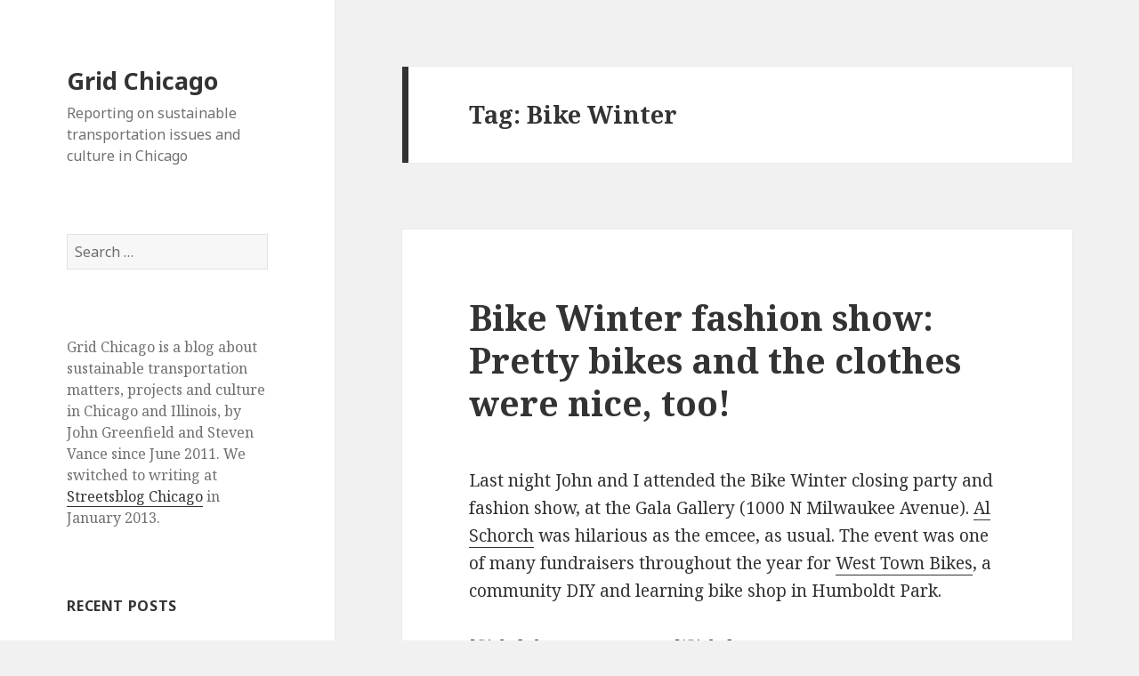

--- FILE ---
content_type: text/html; charset=UTF-8
request_url: https://gridchicago.com/tag/bike-winter/
body_size: 9983
content:
<!DOCTYPE html>
<html lang="en-US" class="no-js">
<head>
	<meta charset="UTF-8">
	<meta name="viewport" content="width=device-width">
	<link rel="profile" href="https://gmpg.org/xfn/11">
	<link rel="pingback" href="https://gridchicago.com/xmlrpc.php">
	<!--[if lt IE 9]>
	<script src="https://gridchicago.com/wp-content/themes/twentyfifteen/js/html5.js?ver=3.7.0"></script>
	<![endif]-->
	<script>(function(html){html.className = html.className.replace(/\bno-js\b/,'js')})(document.documentElement);</script>
<title>Bike Winter &#8211; Grid Chicago</title>
<meta name='robots' content='max-image-preview:large' />
<link rel='dns-prefetch' href='//fonts.googleapis.com' />
<link href='https://fonts.gstatic.com' crossorigin rel='preconnect' />
<link rel="alternate" type="application/rss+xml" title="Grid Chicago &raquo; Feed" href="https://gridchicago.com/feed/" />
<link rel="alternate" type="application/rss+xml" title="Grid Chicago &raquo; Comments Feed" href="https://gridchicago.com/comments/feed/" />
<link rel="alternate" type="application/rss+xml" title="Grid Chicago &raquo; Bike Winter Tag Feed" href="https://gridchicago.com/tag/bike-winter/feed/" />
<style id='wp-img-auto-sizes-contain-inline-css'>
img:is([sizes=auto i],[sizes^="auto," i]){contain-intrinsic-size:3000px 1500px}
/*# sourceURL=wp-img-auto-sizes-contain-inline-css */
</style>
<style id='wp-emoji-styles-inline-css'>

	img.wp-smiley, img.emoji {
		display: inline !important;
		border: none !important;
		box-shadow: none !important;
		height: 1em !important;
		width: 1em !important;
		margin: 0 0.07em !important;
		vertical-align: -0.1em !important;
		background: none !important;
		padding: 0 !important;
	}
/*# sourceURL=wp-emoji-styles-inline-css */
</style>
<style id='wp-block-library-inline-css'>
:root{--wp-block-synced-color:#7a00df;--wp-block-synced-color--rgb:122,0,223;--wp-bound-block-color:var(--wp-block-synced-color);--wp-editor-canvas-background:#ddd;--wp-admin-theme-color:#007cba;--wp-admin-theme-color--rgb:0,124,186;--wp-admin-theme-color-darker-10:#006ba1;--wp-admin-theme-color-darker-10--rgb:0,107,160.5;--wp-admin-theme-color-darker-20:#005a87;--wp-admin-theme-color-darker-20--rgb:0,90,135;--wp-admin-border-width-focus:2px}@media (min-resolution:192dpi){:root{--wp-admin-border-width-focus:1.5px}}.wp-element-button{cursor:pointer}:root .has-very-light-gray-background-color{background-color:#eee}:root .has-very-dark-gray-background-color{background-color:#313131}:root .has-very-light-gray-color{color:#eee}:root .has-very-dark-gray-color{color:#313131}:root .has-vivid-green-cyan-to-vivid-cyan-blue-gradient-background{background:linear-gradient(135deg,#00d084,#0693e3)}:root .has-purple-crush-gradient-background{background:linear-gradient(135deg,#34e2e4,#4721fb 50%,#ab1dfe)}:root .has-hazy-dawn-gradient-background{background:linear-gradient(135deg,#faaca8,#dad0ec)}:root .has-subdued-olive-gradient-background{background:linear-gradient(135deg,#fafae1,#67a671)}:root .has-atomic-cream-gradient-background{background:linear-gradient(135deg,#fdd79a,#004a59)}:root .has-nightshade-gradient-background{background:linear-gradient(135deg,#330968,#31cdcf)}:root .has-midnight-gradient-background{background:linear-gradient(135deg,#020381,#2874fc)}:root{--wp--preset--font-size--normal:16px;--wp--preset--font-size--huge:42px}.has-regular-font-size{font-size:1em}.has-larger-font-size{font-size:2.625em}.has-normal-font-size{font-size:var(--wp--preset--font-size--normal)}.has-huge-font-size{font-size:var(--wp--preset--font-size--huge)}.has-text-align-center{text-align:center}.has-text-align-left{text-align:left}.has-text-align-right{text-align:right}.has-fit-text{white-space:nowrap!important}#end-resizable-editor-section{display:none}.aligncenter{clear:both}.items-justified-left{justify-content:flex-start}.items-justified-center{justify-content:center}.items-justified-right{justify-content:flex-end}.items-justified-space-between{justify-content:space-between}.screen-reader-text{border:0;clip-path:inset(50%);height:1px;margin:-1px;overflow:hidden;padding:0;position:absolute;width:1px;word-wrap:normal!important}.screen-reader-text:focus{background-color:#ddd;clip-path:none;color:#444;display:block;font-size:1em;height:auto;left:5px;line-height:normal;padding:15px 23px 14px;text-decoration:none;top:5px;width:auto;z-index:100000}html :where(.has-border-color){border-style:solid}html :where([style*=border-top-color]){border-top-style:solid}html :where([style*=border-right-color]){border-right-style:solid}html :where([style*=border-bottom-color]){border-bottom-style:solid}html :where([style*=border-left-color]){border-left-style:solid}html :where([style*=border-width]){border-style:solid}html :where([style*=border-top-width]){border-top-style:solid}html :where([style*=border-right-width]){border-right-style:solid}html :where([style*=border-bottom-width]){border-bottom-style:solid}html :where([style*=border-left-width]){border-left-style:solid}html :where(img[class*=wp-image-]){height:auto;max-width:100%}:where(figure){margin:0 0 1em}html :where(.is-position-sticky){--wp-admin--admin-bar--position-offset:var(--wp-admin--admin-bar--height,0px)}@media screen and (max-width:600px){html :where(.is-position-sticky){--wp-admin--admin-bar--position-offset:0px}}

/*# sourceURL=wp-block-library-inline-css */
</style><style id='global-styles-inline-css'>
:root{--wp--preset--aspect-ratio--square: 1;--wp--preset--aspect-ratio--4-3: 4/3;--wp--preset--aspect-ratio--3-4: 3/4;--wp--preset--aspect-ratio--3-2: 3/2;--wp--preset--aspect-ratio--2-3: 2/3;--wp--preset--aspect-ratio--16-9: 16/9;--wp--preset--aspect-ratio--9-16: 9/16;--wp--preset--color--black: #000000;--wp--preset--color--cyan-bluish-gray: #abb8c3;--wp--preset--color--white: #fff;--wp--preset--color--pale-pink: #f78da7;--wp--preset--color--vivid-red: #cf2e2e;--wp--preset--color--luminous-vivid-orange: #ff6900;--wp--preset--color--luminous-vivid-amber: #fcb900;--wp--preset--color--light-green-cyan: #7bdcb5;--wp--preset--color--vivid-green-cyan: #00d084;--wp--preset--color--pale-cyan-blue: #8ed1fc;--wp--preset--color--vivid-cyan-blue: #0693e3;--wp--preset--color--vivid-purple: #9b51e0;--wp--preset--color--dark-gray: #111;--wp--preset--color--light-gray: #f1f1f1;--wp--preset--color--yellow: #f4ca16;--wp--preset--color--dark-brown: #352712;--wp--preset--color--medium-pink: #e53b51;--wp--preset--color--light-pink: #ffe5d1;--wp--preset--color--dark-purple: #2e2256;--wp--preset--color--purple: #674970;--wp--preset--color--blue-gray: #22313f;--wp--preset--color--bright-blue: #55c3dc;--wp--preset--color--light-blue: #e9f2f9;--wp--preset--gradient--vivid-cyan-blue-to-vivid-purple: linear-gradient(135deg,rgb(6,147,227) 0%,rgb(155,81,224) 100%);--wp--preset--gradient--light-green-cyan-to-vivid-green-cyan: linear-gradient(135deg,rgb(122,220,180) 0%,rgb(0,208,130) 100%);--wp--preset--gradient--luminous-vivid-amber-to-luminous-vivid-orange: linear-gradient(135deg,rgb(252,185,0) 0%,rgb(255,105,0) 100%);--wp--preset--gradient--luminous-vivid-orange-to-vivid-red: linear-gradient(135deg,rgb(255,105,0) 0%,rgb(207,46,46) 100%);--wp--preset--gradient--very-light-gray-to-cyan-bluish-gray: linear-gradient(135deg,rgb(238,238,238) 0%,rgb(169,184,195) 100%);--wp--preset--gradient--cool-to-warm-spectrum: linear-gradient(135deg,rgb(74,234,220) 0%,rgb(151,120,209) 20%,rgb(207,42,186) 40%,rgb(238,44,130) 60%,rgb(251,105,98) 80%,rgb(254,248,76) 100%);--wp--preset--gradient--blush-light-purple: linear-gradient(135deg,rgb(255,206,236) 0%,rgb(152,150,240) 100%);--wp--preset--gradient--blush-bordeaux: linear-gradient(135deg,rgb(254,205,165) 0%,rgb(254,45,45) 50%,rgb(107,0,62) 100%);--wp--preset--gradient--luminous-dusk: linear-gradient(135deg,rgb(255,203,112) 0%,rgb(199,81,192) 50%,rgb(65,88,208) 100%);--wp--preset--gradient--pale-ocean: linear-gradient(135deg,rgb(255,245,203) 0%,rgb(182,227,212) 50%,rgb(51,167,181) 100%);--wp--preset--gradient--electric-grass: linear-gradient(135deg,rgb(202,248,128) 0%,rgb(113,206,126) 100%);--wp--preset--gradient--midnight: linear-gradient(135deg,rgb(2,3,129) 0%,rgb(40,116,252) 100%);--wp--preset--font-size--small: 13px;--wp--preset--font-size--medium: 20px;--wp--preset--font-size--large: 36px;--wp--preset--font-size--x-large: 42px;--wp--preset--spacing--20: 0.44rem;--wp--preset--spacing--30: 0.67rem;--wp--preset--spacing--40: 1rem;--wp--preset--spacing--50: 1.5rem;--wp--preset--spacing--60: 2.25rem;--wp--preset--spacing--70: 3.38rem;--wp--preset--spacing--80: 5.06rem;--wp--preset--shadow--natural: 6px 6px 9px rgba(0, 0, 0, 0.2);--wp--preset--shadow--deep: 12px 12px 50px rgba(0, 0, 0, 0.4);--wp--preset--shadow--sharp: 6px 6px 0px rgba(0, 0, 0, 0.2);--wp--preset--shadow--outlined: 6px 6px 0px -3px rgb(255, 255, 255), 6px 6px rgb(0, 0, 0);--wp--preset--shadow--crisp: 6px 6px 0px rgb(0, 0, 0);}:where(.is-layout-flex){gap: 0.5em;}:where(.is-layout-grid){gap: 0.5em;}body .is-layout-flex{display: flex;}.is-layout-flex{flex-wrap: wrap;align-items: center;}.is-layout-flex > :is(*, div){margin: 0;}body .is-layout-grid{display: grid;}.is-layout-grid > :is(*, div){margin: 0;}:where(.wp-block-columns.is-layout-flex){gap: 2em;}:where(.wp-block-columns.is-layout-grid){gap: 2em;}:where(.wp-block-post-template.is-layout-flex){gap: 1.25em;}:where(.wp-block-post-template.is-layout-grid){gap: 1.25em;}.has-black-color{color: var(--wp--preset--color--black) !important;}.has-cyan-bluish-gray-color{color: var(--wp--preset--color--cyan-bluish-gray) !important;}.has-white-color{color: var(--wp--preset--color--white) !important;}.has-pale-pink-color{color: var(--wp--preset--color--pale-pink) !important;}.has-vivid-red-color{color: var(--wp--preset--color--vivid-red) !important;}.has-luminous-vivid-orange-color{color: var(--wp--preset--color--luminous-vivid-orange) !important;}.has-luminous-vivid-amber-color{color: var(--wp--preset--color--luminous-vivid-amber) !important;}.has-light-green-cyan-color{color: var(--wp--preset--color--light-green-cyan) !important;}.has-vivid-green-cyan-color{color: var(--wp--preset--color--vivid-green-cyan) !important;}.has-pale-cyan-blue-color{color: var(--wp--preset--color--pale-cyan-blue) !important;}.has-vivid-cyan-blue-color{color: var(--wp--preset--color--vivid-cyan-blue) !important;}.has-vivid-purple-color{color: var(--wp--preset--color--vivid-purple) !important;}.has-black-background-color{background-color: var(--wp--preset--color--black) !important;}.has-cyan-bluish-gray-background-color{background-color: var(--wp--preset--color--cyan-bluish-gray) !important;}.has-white-background-color{background-color: var(--wp--preset--color--white) !important;}.has-pale-pink-background-color{background-color: var(--wp--preset--color--pale-pink) !important;}.has-vivid-red-background-color{background-color: var(--wp--preset--color--vivid-red) !important;}.has-luminous-vivid-orange-background-color{background-color: var(--wp--preset--color--luminous-vivid-orange) !important;}.has-luminous-vivid-amber-background-color{background-color: var(--wp--preset--color--luminous-vivid-amber) !important;}.has-light-green-cyan-background-color{background-color: var(--wp--preset--color--light-green-cyan) !important;}.has-vivid-green-cyan-background-color{background-color: var(--wp--preset--color--vivid-green-cyan) !important;}.has-pale-cyan-blue-background-color{background-color: var(--wp--preset--color--pale-cyan-blue) !important;}.has-vivid-cyan-blue-background-color{background-color: var(--wp--preset--color--vivid-cyan-blue) !important;}.has-vivid-purple-background-color{background-color: var(--wp--preset--color--vivid-purple) !important;}.has-black-border-color{border-color: var(--wp--preset--color--black) !important;}.has-cyan-bluish-gray-border-color{border-color: var(--wp--preset--color--cyan-bluish-gray) !important;}.has-white-border-color{border-color: var(--wp--preset--color--white) !important;}.has-pale-pink-border-color{border-color: var(--wp--preset--color--pale-pink) !important;}.has-vivid-red-border-color{border-color: var(--wp--preset--color--vivid-red) !important;}.has-luminous-vivid-orange-border-color{border-color: var(--wp--preset--color--luminous-vivid-orange) !important;}.has-luminous-vivid-amber-border-color{border-color: var(--wp--preset--color--luminous-vivid-amber) !important;}.has-light-green-cyan-border-color{border-color: var(--wp--preset--color--light-green-cyan) !important;}.has-vivid-green-cyan-border-color{border-color: var(--wp--preset--color--vivid-green-cyan) !important;}.has-pale-cyan-blue-border-color{border-color: var(--wp--preset--color--pale-cyan-blue) !important;}.has-vivid-cyan-blue-border-color{border-color: var(--wp--preset--color--vivid-cyan-blue) !important;}.has-vivid-purple-border-color{border-color: var(--wp--preset--color--vivid-purple) !important;}.has-vivid-cyan-blue-to-vivid-purple-gradient-background{background: var(--wp--preset--gradient--vivid-cyan-blue-to-vivid-purple) !important;}.has-light-green-cyan-to-vivid-green-cyan-gradient-background{background: var(--wp--preset--gradient--light-green-cyan-to-vivid-green-cyan) !important;}.has-luminous-vivid-amber-to-luminous-vivid-orange-gradient-background{background: var(--wp--preset--gradient--luminous-vivid-amber-to-luminous-vivid-orange) !important;}.has-luminous-vivid-orange-to-vivid-red-gradient-background{background: var(--wp--preset--gradient--luminous-vivid-orange-to-vivid-red) !important;}.has-very-light-gray-to-cyan-bluish-gray-gradient-background{background: var(--wp--preset--gradient--very-light-gray-to-cyan-bluish-gray) !important;}.has-cool-to-warm-spectrum-gradient-background{background: var(--wp--preset--gradient--cool-to-warm-spectrum) !important;}.has-blush-light-purple-gradient-background{background: var(--wp--preset--gradient--blush-light-purple) !important;}.has-blush-bordeaux-gradient-background{background: var(--wp--preset--gradient--blush-bordeaux) !important;}.has-luminous-dusk-gradient-background{background: var(--wp--preset--gradient--luminous-dusk) !important;}.has-pale-ocean-gradient-background{background: var(--wp--preset--gradient--pale-ocean) !important;}.has-electric-grass-gradient-background{background: var(--wp--preset--gradient--electric-grass) !important;}.has-midnight-gradient-background{background: var(--wp--preset--gradient--midnight) !important;}.has-small-font-size{font-size: var(--wp--preset--font-size--small) !important;}.has-medium-font-size{font-size: var(--wp--preset--font-size--medium) !important;}.has-large-font-size{font-size: var(--wp--preset--font-size--large) !important;}.has-x-large-font-size{font-size: var(--wp--preset--font-size--x-large) !important;}
/*# sourceURL=global-styles-inline-css */
</style>

<style id='classic-theme-styles-inline-css'>
/*! This file is auto-generated */
.wp-block-button__link{color:#fff;background-color:#32373c;border-radius:9999px;box-shadow:none;text-decoration:none;padding:calc(.667em + 2px) calc(1.333em + 2px);font-size:1.125em}.wp-block-file__button{background:#32373c;color:#fff;text-decoration:none}
/*# sourceURL=/wp-includes/css/classic-themes.min.css */
</style>
<link rel='stylesheet' id='twentyfifteen-fonts-css' href='https://fonts.googleapis.com/css?family=Noto+Sans%3A400italic%2C700italic%2C400%2C700%7CNoto+Serif%3A400italic%2C700italic%2C400%2C700%7CInconsolata%3A400%2C700&#038;subset=latin%2Clatin-ext&#038;display=fallback' media='all' />
<link rel='stylesheet' id='genericons-css' href='https://gridchicago.com/wp-content/themes/twentyfifteen/genericons/genericons.css?ver=20201208' media='all' />
<link rel='stylesheet' id='twentyfifteen-style-css' href='https://gridchicago.com/wp-content/themes/twentyfifteen/style.css?ver=20201208' media='all' />
<link rel='stylesheet' id='twentyfifteen-block-style-css' href='https://gridchicago.com/wp-content/themes/twentyfifteen/css/blocks.css?ver=20190102' media='all' />
<script src="https://gridchicago.com/wp-includes/js/jquery/jquery.min.js?ver=3.7.1" id="jquery-core-js"></script>
<script src="https://gridchicago.com/wp-includes/js/jquery/jquery-migrate.min.js?ver=3.4.1" id="jquery-migrate-js"></script>
<link rel="https://api.w.org/" href="https://gridchicago.com/wp-json/" /><link rel="alternate" title="JSON" type="application/json" href="https://gridchicago.com/wp-json/wp/v2/tags/954" /><link rel="EditURI" type="application/rsd+xml" title="RSD" href="https://gridchicago.com/xmlrpc.php?rsd" />
<meta name="generator" content="WordPress 6.9" />
</head>

<body class="archive tag tag-bike-winter tag-954 wp-embed-responsive wp-theme-twentyfifteen">
<div id="page" class="hfeed site">
	<a class="skip-link screen-reader-text" href="#content">Skip to content</a>

	<div id="sidebar" class="sidebar">
		<header id="masthead" class="site-header" role="banner">
			<div class="site-branding">
										<p class="site-title"><a href="https://gridchicago.com/" rel="home">Grid Chicago</a></p>
												<p class="site-description">Reporting on sustainable transportation issues and culture in Chicago</p>
										<button class="secondary-toggle">Menu and widgets</button>
			</div><!-- .site-branding -->
		</header><!-- .site-header -->

			<div id="secondary" class="secondary">

		
		
					<div id="widget-area" class="widget-area" role="complementary">
				<aside id="search-3" class="widget widget_search"><form role="search" method="get" class="search-form" action="https://gridchicago.com/">
				<label>
					<span class="screen-reader-text">Search for:</span>
					<input type="search" class="search-field" placeholder="Search &hellip;" value="" name="s" />
				</label>
				<input type="submit" class="search-submit screen-reader-text" value="Search" />
			</form></aside><aside id="text-16" class="widget widget_text">			<div class="textwidget"><p class="smallText">Grid Chicago is a blog about sustainable transportation matters, projects and culture in Chicago and Illinois, by John Greenfield and Steven Vance since June 2011. We switched to writing at <a href='http://chi.streetsblog.org'>Streetsblog Chicago</a> in January 2013.</p></div>
		</aside>
		<aside id="recent-posts-3" class="widget widget_recent_entries">
		<h2 class="widget-title">Recent Posts</h2><nav aria-label="Recent Posts">
		<ul>
											<li>
					<a href="https://gridchicago.com/2013/redesigning-north-avenue-to-better-serve-its-purpose-shopping/">Redesigning North Avenue to better serve its purpose: shopping</a>
									</li>
											<li>
					<a href="https://gridchicago.com/2013/todays-headlines-4/">Today&#8217;s Headlines</a>
									</li>
											<li>
					<a href="https://gridchicago.com/2013/more-from-marge-alderman-laurino-talks-trails-bike-sharing/">More from Marge: Alderman Laurino talks trails, bike sharing</a>
									</li>
											<li>
					<a href="https://gridchicago.com/2013/next-south-shore-alderman-must-expand-and-protect-existing-transit/">Next South Shore alderman must expand and protect existing transit</a>
									</li>
											<li>
					<a href="https://gridchicago.com/2013/todays-headlines-3/">Today&#8217;s Headlines</a>
									</li>
											<li>
					<a href="https://gridchicago.com/2013/transition-plan-were-making-the-move-to-streetsblog-chicago/">Transition Plan: We&#8217;re making the move to Streetsblog Chicago!</a>
									</li>
											<li>
					<a href="https://gridchicago.com/2013/construction-update-jackson-buffered-bike-lane-installed-after-1-5-year-delay/">Construction update: Jackson buffered bike lane installed after 1.5 year delay</a>
									</li>
											<li>
					<a href="https://gridchicago.com/2013/todays-headlines-2/">Today&#8217;s Headlines</a>
									</li>
											<li>
					<a href="https://gridchicago.com/2013/metra-takes-another-step-to-get-wifi-on-trains/">Metra takes another step to get wifi on trains</a>
									</li>
											<li>
					<a href="https://gridchicago.com/2013/details-on-cdots-potential-locations-for-150-miles-of-enhanced-lanes/">Details on CDOT&#8217;s 150 miles of potential locations for enhanced lanes</a>
									</li>
					</ul>

		</nav></aside><aside id="text-11" class="widget widget_text"><h2 class="widget-title">Side Projects</h2>			<div class="textwidget"><div class="smallText">
<p><a href='https://gridchicago.com/brt/'>Western & Ashland BRT: Pros and Cons</a> - This webpage summarizes the project details and describes the pros and cons for each of the 4 bus rapid transit scenarios
<p><a href='http://uselightsatnight.info' target='_blank'>Get Lit: Use Lights At Night</a> - A campaign to get bike lights onto cyclists' handlebars. <a href='http://www.activetrans.org/getlit'>Donate today</a></p>
<p><a href='http://chicagocrashes.org' target='_blank'>Chicago Crash Browser</a> - Find where bicyclists and pedestrians were hit by cars in Chicago.</p>
<p><a href='http://bikeplantracker.gridchicago.com'>Bike 2015 Plan Tracker</a> - Monitoring the status of implementing the 153 strategies in the Bike 2015 Plan</p>
<p><a href="http://bikechi.com">Chicago Bike Guide app</a> - The Chicago Bike Guide is the best way to navigate Chicago's vast network of bikeways and cool destinations. Get trip directions, find available Divvy bikes and docks, read The Chainlink, Tumblr, and Twitter, all giving you the perfect view of getting around by bike in Chicago. The app works on iPhone, iPod touch, iPad, and Android phones and tablets.</p>
</div></div>
		</aside>			</div><!-- .widget-area -->
		
	</div><!-- .secondary -->

	</div><!-- .sidebar -->

	<div id="content" class="site-content">

	<section id="primary" class="content-area">
		<main id="main" class="site-main" role="main">

		
			<header class="page-header">
				<h1 class="page-title">Tag: <span>Bike Winter</span></h1>			</header><!-- .page-header -->

			
<article id="post-4691" class="post-4691 post type-post status-publish format-standard hentry category-bicycling category-chicago category-events tag-al-schorch tag-bike-winter tag-event-review tag-fashion-show tag-photo-essay tag-west-town-bikes">
	
	<header class="entry-header">
		<h2 class="entry-title"><a href="https://gridchicago.com/2012/bike-winter-fashion-show-pretty-bikes-and-the-clothes-were-nice-too/" rel="bookmark">Bike Winter fashion show: Pretty bikes and the clothes were nice, too!</a></h2>	</header><!-- .entry-header -->

	<div class="entry-content">
		<p>Last night John and I attended the Bike Winter closing party and fashion show, at the Gala Gallery (1000 N Milwaukee Avenue). <a href="http://www.myspace.com/alplaysbanjo" target="_blank">Al Schorch</a> was hilarious as the emcee, as usual. The event was one of many fundraisers throughout the year for <a href="https://gridchicago.com/tag/west-town-bikes">West Town Bikes</a>, a community DIY and learning bike shop in Humboldt Park.</p>
<p>[flickr]photo:6824033004[/flickr]</p>
<p>Ian tests the brakes on a Civia Halsted (Minneapolis) cycle truck cargo bike wearing Levi&#8217;s 511 Commuter jeans. I was going to buy some that evening after seeing how cool they are and levi.com didn&#8217;t have my size! <a href="https://gridchicago.com/2012/bike-winter-fashion-show-pretty-bikes-and-the-clothes-were-nice-too/#more-4691" class="more-link">Continue reading <span class="screen-reader-text">Bike Winter fashion show: Pretty bikes and the clothes were nice, too!</span></a></p>
	</div><!-- .entry-content -->

	
	<footer class="entry-footer">
		<span class="posted-on"><span class="screen-reader-text">Posted on </span><a href="https://gridchicago.com/2012/bike-winter-fashion-show-pretty-bikes-and-the-clothes-were-nice-too/" rel="bookmark"><time class="entry-date published" datetime="2012-03-10T15:23:23-06:00">March 10, 2012</time><time class="updated" datetime="2012-03-11T14:04:19-05:00">March 11, 2012</time></a></span><span class="byline"><span class="author vcard"><span class="screen-reader-text">Author </span><a class="url fn n" href="https://gridchicago.com/author/stevevance/">Steven Vance</a></span></span><span class="cat-links"><span class="screen-reader-text">Categories </span><a href="https://gridchicago.com/category/transportation/bicycling/" rel="category tag">Bicycling</a>, <a href="https://gridchicago.com/category/chicago/" rel="category tag">Chicago</a>, <a href="https://gridchicago.com/category/events/" rel="category tag">Events</a></span><span class="tags-links"><span class="screen-reader-text">Tags </span><a href="https://gridchicago.com/tag/al-schorch/" rel="tag">Al Schorch</a>, <a href="https://gridchicago.com/tag/bike-winter/" rel="tag">Bike Winter</a>, <a href="https://gridchicago.com/tag/event-review/" rel="tag">event review</a>, <a href="https://gridchicago.com/tag/fashion-show/" rel="tag">fashion show</a>, <a href="https://gridchicago.com/tag/photo-essay/" rel="tag">photo essay</a>, <a href="https://gridchicago.com/tag/west-town-bikes/" rel="tag">West Town Bikes</a></span><span class="comments-link"><a href="https://gridchicago.com/2012/bike-winter-fashion-show-pretty-bikes-and-the-clothes-were-nice-too/#comments">10 Comments<span class="screen-reader-text"> on Bike Winter fashion show: Pretty bikes and the clothes were nice, too!</span></a></span>			</footer><!-- .entry-footer -->

</article><!-- #post-4691 -->

<article id="post-4476" class="post-4476 post type-post status-publish format-standard hentry category-bicycling category-chicago category-events category-gridshots tag-bike-winter tag-chicago-bike-swap tag-event-review tag-mike-travis tag-uic-urban-innovation-symposium">
	
	<header class="entry-header">
		<h2 class="entry-title"><a href="https://gridchicago.com/2012/grid-shots-bike-winter-art-show-edition/" rel="bookmark">Grid Shots: Bike Winter Art Show edition</a></h2>	</header><!-- .entry-header -->

	<div class="entry-content">
		<p>[flickr]photo:6782947360[/flickr]</p>
<p><em>Photo booth at the art show<br />
The first three photos in this post are by John</em></p>
<p>Can you believe it&#8217;s 51°F right now? The snow from Thursday is still sitting in the shadowy places of alleys, but the sun and temperature is downright joyous.</p>
<p>The 15th annual <a href="http://bikewinter.org/node/307" target="_blank"> Bike Winter</a> Art Show kicked off at Gala Gallery (1000 N Milwaukee) on Friday night. Here&#8217;s my curated <a href="http://www.flickr.com/photos/jamesbondsv/galleries/72157629095690238/with/6929065135/#photo_6929071755">gallery of photos from the art show by John</a>. I was busy that night at the UIC Urban Innovation Symposium, giving an &#8220;adapted&#8221; Pecha Kucha presentation about my <a href="http://www.flickr.com/photos/jamesbondsv/sets/72157628903349281/with/6831776159/" target="_blank">Crash Browser project</a>. There will be a party with a bike fashion show on March 9, 2012. <a href="https://gridchicago.com/2012/grid-shots-bike-winter-art-show-edition/#more-4476" class="more-link">Continue reading <span class="screen-reader-text">Grid Shots: Bike Winter Art Show edition</span></a></p>
	</div><!-- .entry-content -->

	
	<footer class="entry-footer">
		<span class="posted-on"><span class="screen-reader-text">Posted on </span><a href="https://gridchicago.com/2012/grid-shots-bike-winter-art-show-edition/" rel="bookmark"><time class="entry-date published" datetime="2012-02-26T17:49:47-06:00">February 26, 2012</time><time class="updated" datetime="2012-03-01T09:55:44-06:00">March 1, 2012</time></a></span><span class="byline"><span class="author vcard"><span class="screen-reader-text">Author </span><a class="url fn n" href="https://gridchicago.com/author/stevevance/">Steven Vance</a></span></span><span class="cat-links"><span class="screen-reader-text">Categories </span><a href="https://gridchicago.com/category/transportation/bicycling/" rel="category tag">Bicycling</a>, <a href="https://gridchicago.com/category/chicago/" rel="category tag">Chicago</a>, <a href="https://gridchicago.com/category/events/" rel="category tag">Events</a>, <a href="https://gridchicago.com/category/gridshots/" rel="category tag">Grid Shots</a></span><span class="tags-links"><span class="screen-reader-text">Tags </span><a href="https://gridchicago.com/tag/bike-winter/" rel="tag">Bike Winter</a>, <a href="https://gridchicago.com/tag/chicago-bike-swap/" rel="tag">Chicago Bike Swap</a>, <a href="https://gridchicago.com/tag/event-review/" rel="tag">event review</a>, <a href="https://gridchicago.com/tag/mike-travis/" rel="tag">Mike Travis</a>, <a href="https://gridchicago.com/tag/uic-urban-innovation-symposium/" rel="tag">UIC Urban Innovation Symposium</a></span><span class="comments-link"><a href="https://gridchicago.com/2012/grid-shots-bike-winter-art-show-edition/#respond">Leave a comment<span class="screen-reader-text"> on Grid Shots: Bike Winter Art Show edition</span></a></span>			</footer><!-- .entry-footer -->

</article><!-- #post-4476 -->

<article id="post-2566" class="post-2566 post type-post status-publish format-standard hentry category-beyond-chicago category-bicycling category-chicago category-events category-people-2 tag-bike-winter tag-lets-go-ride-a-bike tag-momentum-magazine tag-winter-cycling">
	
	<header class="entry-header">
		<h2 class="entry-title"><a href="https://gridchicago.com/2011/chicagoans-offer-tips-to-keep-the-pedals-turning-this-winter/" rel="bookmark">Chicagoans offer tips to keep the pedals turning this winter</a></h2>	</header><!-- .entry-header -->

	<div class="entry-content">
		<p>[flickr]photo:6344526493[/flickr]</p>
<p><em>Gin Kilgore rides with her son Miguel Burton-Kilgore. Photo by <a title="Martha Williams celebrates a year of two-wheeled fashion photography" href="https://gridchicago.com/2011/martha-williams-celebrates-a-year-of-two-wheeled-fashion-photography/">Martha Williams</a>.</em></p>
<p>[This article also runs in <a href="http://momentumplanet.com">Momentum</a> magazine.]</p>
<p>It’s November and days are getting shorter and colder. If you live in the Upper Midwest or the Northeast, sleet, slush, snow and ice are just around the corner, so maybe you’re thinking about mothballing your bike for the next four months.</p>
<p>Instead, Gin Kilgore suggests you give cold-weather biking a spin. She helped found <a href="http://bikewinter.org">Bike Winter</a>, a Chicago-based grassroots organization that promotes all-season cycling, with offshoots in St. Louis, Missouri, and Milwaukee and Madison, Wisconsin. “Winter biking helps you stay active and in the sunshine all year, which is so good for the body and mind,” Kilgore says. “And it sure beats shivering at the bus stop.”</p>
<p> <a href="https://gridchicago.com/2011/chicagoans-offer-tips-to-keep-the-pedals-turning-this-winter/#more-2566" class="more-link">Continue reading <span class="screen-reader-text">Chicagoans offer tips to keep the pedals turning this winter</span></a></p>
	</div><!-- .entry-content -->

	
	<footer class="entry-footer">
		<span class="posted-on"><span class="screen-reader-text">Posted on </span><a href="https://gridchicago.com/2011/chicagoans-offer-tips-to-keep-the-pedals-turning-this-winter/" rel="bookmark"><time class="entry-date published" datetime="2011-11-15T08:45:26-06:00">November 15, 2011</time><time class="updated" datetime="2011-11-16T10:28:05-06:00">November 16, 2011</time></a></span><span class="byline"><span class="author vcard"><span class="screen-reader-text">Author </span><a class="url fn n" href="https://gridchicago.com/author/johngreenfield/">John Greenfield</a></span></span><span class="cat-links"><span class="screen-reader-text">Categories </span><a href="https://gridchicago.com/category/beyond-chicago/" rel="category tag">Beyond Chicago</a>, <a href="https://gridchicago.com/category/transportation/bicycling/" rel="category tag">Bicycling</a>, <a href="https://gridchicago.com/category/chicago/" rel="category tag">Chicago</a>, <a href="https://gridchicago.com/category/events/" rel="category tag">Events</a>, <a href="https://gridchicago.com/category/people-2/" rel="category tag">People</a></span><span class="tags-links"><span class="screen-reader-text">Tags </span><a href="https://gridchicago.com/tag/bike-winter/" rel="tag">Bike Winter</a>, <a href="https://gridchicago.com/tag/lets-go-ride-a-bike/" rel="tag">Let's Go Ride a Bike</a>, <a href="https://gridchicago.com/tag/momentum-magazine/" rel="tag">Momentum Magazine</a>, <a href="https://gridchicago.com/tag/winter-cycling/" rel="tag">Winter cycling</a></span><span class="comments-link"><a href="https://gridchicago.com/2011/chicagoans-offer-tips-to-keep-the-pedals-turning-this-winter/#comments">5 Comments<span class="screen-reader-text"> on Chicagoans offer tips to keep the pedals turning this winter</span></a></span>			</footer><!-- .entry-footer -->

</article><!-- #post-2566 -->

		</main><!-- .site-main -->
	</section><!-- .content-area -->


	</div><!-- .site-content -->

	<footer id="colophon" class="site-footer" role="contentinfo">
		<div class="site-info">
									<a href="https://wordpress.org/" class="imprint">
				Proudly powered by WordPress			</a>
		</div><!-- .site-info -->
	</footer><!-- .site-footer -->

</div><!-- .site -->

<script type="speculationrules">
{"prefetch":[{"source":"document","where":{"and":[{"href_matches":"/*"},{"not":{"href_matches":["/wp-*.php","/wp-admin/*","/wp-content/uploads/*","/wp-content/*","/wp-content/plugins/*","/wp-content/themes/twentyfifteen/*","/*\\?(.+)"]}},{"not":{"selector_matches":"a[rel~=\"nofollow\"]"}},{"not":{"selector_matches":".no-prefetch, .no-prefetch a"}}]},"eagerness":"conservative"}]}
</script>
<script src="https://gridchicago.com/wp-content/themes/twentyfifteen/js/skip-link-focus-fix.js?ver=20141028" id="twentyfifteen-skip-link-focus-fix-js"></script>
<script id="twentyfifteen-script-js-extra">
var screenReaderText = {"expand":"\u003Cspan class=\"screen-reader-text\"\u003Eexpand child menu\u003C/span\u003E","collapse":"\u003Cspan class=\"screen-reader-text\"\u003Ecollapse child menu\u003C/span\u003E"};
//# sourceURL=twentyfifteen-script-js-extra
</script>
<script src="https://gridchicago.com/wp-content/themes/twentyfifteen/js/functions.js?ver=20171218" id="twentyfifteen-script-js"></script>
<script id="wp-emoji-settings" type="application/json">
{"baseUrl":"https://s.w.org/images/core/emoji/17.0.2/72x72/","ext":".png","svgUrl":"https://s.w.org/images/core/emoji/17.0.2/svg/","svgExt":".svg","source":{"concatemoji":"https://gridchicago.com/wp-includes/js/wp-emoji-release.min.js?ver=6.9"}}
</script>
<script type="module">
/*! This file is auto-generated */
const a=JSON.parse(document.getElementById("wp-emoji-settings").textContent),o=(window._wpemojiSettings=a,"wpEmojiSettingsSupports"),s=["flag","emoji"];function i(e){try{var t={supportTests:e,timestamp:(new Date).valueOf()};sessionStorage.setItem(o,JSON.stringify(t))}catch(e){}}function c(e,t,n){e.clearRect(0,0,e.canvas.width,e.canvas.height),e.fillText(t,0,0);t=new Uint32Array(e.getImageData(0,0,e.canvas.width,e.canvas.height).data);e.clearRect(0,0,e.canvas.width,e.canvas.height),e.fillText(n,0,0);const a=new Uint32Array(e.getImageData(0,0,e.canvas.width,e.canvas.height).data);return t.every((e,t)=>e===a[t])}function p(e,t){e.clearRect(0,0,e.canvas.width,e.canvas.height),e.fillText(t,0,0);var n=e.getImageData(16,16,1,1);for(let e=0;e<n.data.length;e++)if(0!==n.data[e])return!1;return!0}function u(e,t,n,a){switch(t){case"flag":return n(e,"\ud83c\udff3\ufe0f\u200d\u26a7\ufe0f","\ud83c\udff3\ufe0f\u200b\u26a7\ufe0f")?!1:!n(e,"\ud83c\udde8\ud83c\uddf6","\ud83c\udde8\u200b\ud83c\uddf6")&&!n(e,"\ud83c\udff4\udb40\udc67\udb40\udc62\udb40\udc65\udb40\udc6e\udb40\udc67\udb40\udc7f","\ud83c\udff4\u200b\udb40\udc67\u200b\udb40\udc62\u200b\udb40\udc65\u200b\udb40\udc6e\u200b\udb40\udc67\u200b\udb40\udc7f");case"emoji":return!a(e,"\ud83e\u1fac8")}return!1}function f(e,t,n,a){let r;const o=(r="undefined"!=typeof WorkerGlobalScope&&self instanceof WorkerGlobalScope?new OffscreenCanvas(300,150):document.createElement("canvas")).getContext("2d",{willReadFrequently:!0}),s=(o.textBaseline="top",o.font="600 32px Arial",{});return e.forEach(e=>{s[e]=t(o,e,n,a)}),s}function r(e){var t=document.createElement("script");t.src=e,t.defer=!0,document.head.appendChild(t)}a.supports={everything:!0,everythingExceptFlag:!0},new Promise(t=>{let n=function(){try{var e=JSON.parse(sessionStorage.getItem(o));if("object"==typeof e&&"number"==typeof e.timestamp&&(new Date).valueOf()<e.timestamp+604800&&"object"==typeof e.supportTests)return e.supportTests}catch(e){}return null}();if(!n){if("undefined"!=typeof Worker&&"undefined"!=typeof OffscreenCanvas&&"undefined"!=typeof URL&&URL.createObjectURL&&"undefined"!=typeof Blob)try{var e="postMessage("+f.toString()+"("+[JSON.stringify(s),u.toString(),c.toString(),p.toString()].join(",")+"));",a=new Blob([e],{type:"text/javascript"});const r=new Worker(URL.createObjectURL(a),{name:"wpTestEmojiSupports"});return void(r.onmessage=e=>{i(n=e.data),r.terminate(),t(n)})}catch(e){}i(n=f(s,u,c,p))}t(n)}).then(e=>{for(const n in e)a.supports[n]=e[n],a.supports.everything=a.supports.everything&&a.supports[n],"flag"!==n&&(a.supports.everythingExceptFlag=a.supports.everythingExceptFlag&&a.supports[n]);var t;a.supports.everythingExceptFlag=a.supports.everythingExceptFlag&&!a.supports.flag,a.supports.everything||((t=a.source||{}).concatemoji?r(t.concatemoji):t.wpemoji&&t.twemoji&&(r(t.twemoji),r(t.wpemoji)))});
//# sourceURL=https://gridchicago.com/wp-includes/js/wp-emoji-loader.min.js
</script>

</body>
</html>
